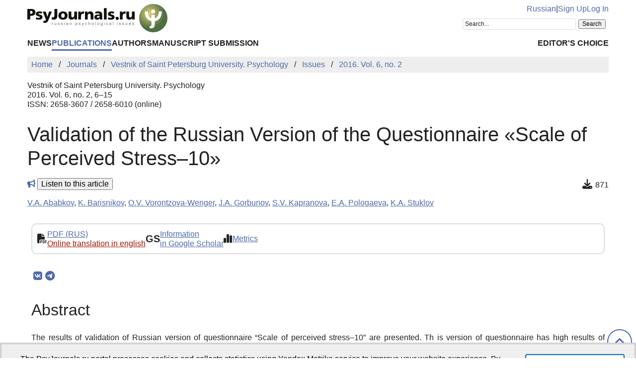

--- FILE ---
content_type: text/html; charset=UTF-8
request_url: https://psyjournals.ru/en/journals/vspu_psychology/archive/2016_n2/Ababkov_et_al
body_size: 7751
content:
<!DOCTYPE html>
<html lang="en">
<head>
    <meta charset="utf-8">
    <meta name="language" content="en-US">
    <title>Validation of the Russian Version of the Questionnaire «Scale of Perceived Stress–10» // Vestnik of Saint Petersburg University. Psychology — 2016. Vol. 6, no. 2 | PsyJournals.ru</title>
    <link href="https://psyjournals.ru/en/journals/vspu_psychology/archive/2016_n2/Ababkov_et_al" rel="canonical"><link href="https://psyjournals.ru/en/journals/vspu_psychology/archive/2016_n2/Ababkov_et_al" rel="alternate" hreflang="en"><link href="https://psyjournals.ru/journals/vspu_psychology/archive/2016_n2/Ababkov_et_al" rel="alternate" hreflang="ru"><meta name="description" content="The results of validation of Russian version of questionnaire &amp;ldquo;Scale of perceived stress&amp;ndash;10&amp;rdquo; are presented. Th is version of questionnaire has high results of reliability and satisfactory results of validity. An exploratory factor analysis revealed good correspondence of…"><meta name="citation_title" content="Validation of the Russian Version of the Questionnaire «Scale of Perceived Stress–10»"><meta name="citation_author" content="V.A. Ababkov"><meta name="citation_author" content="K. Barisnikov"><meta name="citation_author" content="O.V. Vorontzova-Wenger"><meta name="citation_author" content="J.A. Gorbunov"><meta name="citation_author" content="S.V. Kapranova"><meta name="citation_author" content="E.A. Pologaeva"><meta name="citation_author" content="K.A. Stuklov"><meta name="citation_publication_date" content="2016"><meta name="citation_journal_title" content="Vestnik of Saint Petersburg University. Psychology"><meta name="citation_issn" content="2658-3607"><meta name="citation_volume" content="6"><meta name="citation_issue" content="2"><meta name="citation_firstpage" content="6"><meta name="citation_lastpage" content="15">    <meta name="viewport" content="width=device-width, initial-scale=1.0">
    <meta name="msapplication-TileColor" content="#da532c">
    <meta name="theme-color" content="#ffffff">
    <meta property="fb:app_id" content="893545660810673">
    <meta property="og:url" content="https://psyjournals.ru/en/journals/vspu_psychology/archive/2016_n2/Ababkov_et_al">
    <meta property="og:title" content="Validation of the Russian Version of the Questionnaire «Scale of Perceived Stress–10» // Vestnik of Saint Petersburg University. Psychology — 2016. Vol. 6, no. 2">
    <meta property="og:description" content="The results of validation of Russian version of questionnaire &ldquo;Scale of perceived stress&ndash;10&rdquo; are presented. Th is version of questionnaire has high results of reliability and satisfactory results of validity. An exploratory factor analysis revealed good correspondence of…">
    <meta property="og:type" content="website">
    <meta property="og:image" content="https://psyjournals.ru/files/journalissues/0/950/cover_image.png">
    <meta property="og:image:width" content="210">
    <meta property="og:image:height" content="294">
    <meta property="og:site_name" content="Portal of Russian Psychological Publications PsyJournals.ru">
    <meta property="og:locale" content="en_US">
    <link rel="stylesheet" href="/assets/static/fontawesome/css/all.min.css">
	<link rel="stylesheet" href="/css/normalize.min.css">
	<link rel="stylesheet" href="/css/app.css?2025102901">
        <link rel="icon" type="image/svg" sizes="120x120" href="/favicon-120x120.svg">
    <link rel="icon" type="image/png" sizes="120x120" href="/favicon-120x120.png">
    <link rel="icon" type="image/png" sizes="32x32" href="/favicon-32x32.png">
    <link rel="icon" type="image/png" sizes="16x16" href="/favicon-16x16.png">
    <link rel="apple-touch-icon" sizes="180x180" href="/apple-touch-icon.png">
    <link rel="manifest" href="/site.webmanifest">
    <link rel="mask-icon" href="/safari-pinned-tab.svg" color="#4d6e42">
    <link rel="image_src" href="https://psyjournals.ru/files/journalissues/0/950/cover_image.png">
</head>
<body>
    <!-- Yandex.Metrika counter -->
<script>
   (function(m,e,t,r,i,k,a){m[i]=m[i]||function(){(m[i].a=m[i].a||[]).push(arguments)};
   m[i].l=1*new Date();k=e.createElement(t),a=e.getElementsByTagName(t)[0],k.async=1,k.src=r,a.parentNode.insertBefore(k,a)})
   (window, document, "script", "https://mc.yandex.ru/metrika/tag.js", "ym");

   ym(17971816, "init", {
        clickmap:true,
        trackLinks:true,
        accurateTrackBounce:true,
        webvisor:true
   });
</script>
<noscript><div><img src="https://mc.yandex.ru/watch/17971816" style="position:absolute; left:-9999px;" alt=""></div></noscript>
<!-- /Yandex.Metrika counter -->


<!--LiveInternet counter-->
<script><!--
new Image().src = "//counter.yadro.ru/hit?r"+
escape(document.referrer)+((typeof(screen)=="undefined")?"":
";s"+screen.width+"*"+screen.height+"*"+(screen.colorDepth?
screen.colorDepth:screen.pixelDepth))+";u"+escape(document.URL)+
";h"+escape(document.title.substring(0,80))+
";"+Math.random();//--></script>
<!--/LiveInternet-->

    <div class="skiplinks">
        <a class="sr-only sr-only-focusable" href="#maincontent">Skip to Main Content</a>
    </div>
    <div class="wrap">
        <div class="wrap-top">
            <header>
                <div class="container">
                    <div class="header-mobile d-md-none">
                        <nav class="top-nav">
                            <div class="top-nav-logo">
                                <a href="/en">
                                    <img class="top-site-logo" src="/img/psyjournals.ru_logo_small_on_lite.svg" alt="PsyJournals.ru Logo">
                                </a>
                            </div>
                            <div class="top-nav-area">
                                <div class="top-nav-links">
                                    <a href="/journals/vspu_psychology/archive/2016_n2/Ababkov_et_al">Russian</a>                                </div>
                                <div class="top-nav-buttons">
                                    <button class="sitemenus-toggle-button" aria-controls="sitemenus-nav-mobile" aria-expanded="false" aria-label="Site Menu"><i class="fa-solid fa-bars" aria-hidden="true" title="Site Menu"></i></button>
                                    <button class="sitesearch-toggle-button" aria-controls="sitesearch-nav-mobile" aria-expanded="false" aria-label="Site Search"><i class="fa-solid fa-magnifying-glass" aria-hidden="true" title="Site Search"></i></button>
                                </div>
                            </div>
                        </nav>
                        <div  id="sitesearch-nav-mobile" class="top-nav-search">
                                                                                                                <div class="ya-site-form ya-site-form_inited_no" style="max-width: 300px;" data-bem="{&quot;action&quot;:&quot;https://psyjournals.ru/en/search/&quot;,&quot;arrow&quot;:false,&quot;bg&quot;:&quot;transparent&quot;,&quot;fontsize&quot;:12,&quot;fg&quot;:&quot;#000000&quot;,&quot;language&quot;:&quot;en&quot;,&quot;logo&quot;:&quot;rb&quot;,&quot;publicname&quot;:&quot;Search on PsyJournals.ru&quot;,&quot;suggest&quot;:true,&quot;target&quot;:&quot;_self&quot;,&quot;tld&quot;:&quot;com&quot;,&quot;type&quot;:2,&quot;usebigdictionary&quot;:true,&quot;searchid&quot;:2581238,&quot;input_fg&quot;:&quot;#000000&quot;,&quot;input_bg&quot;:&quot;#ffffff&quot;,&quot;input_fontStyle&quot;:&quot;normal&quot;,&quot;input_fontWeight&quot;:&quot;normal&quot;,&quot;input_placeholder&quot;:&quot;Search...&quot;,&quot;input_placeholderColor&quot;:&quot;#222222&quot;,&quot;input_borderColor&quot;:&quot;#dddddd&quot;}"><form action="https://yandex.com/search/site/" method="get" target="_self" accept-charset="utf-8"><input type="hidden" name="searchid" value="2581238"><input type="hidden" name="l10n" value="en"><input type="hidden" name="reqenc" value="utf-8"><input type="search" name="text" value=""><input type="submit" value="Search"></form></div><style>.ya-page_js_yes .ya-site-form_inited_no { display: none; }</style><script>(function(w,d,c){var s=d.createElement('script'),h=d.getElementsByTagName('script')[0],e=d.documentElement;if((' '+e.className+' ').indexOf(' ya-page_js_yes ')===-1){e.className+=' ya-page_js_yes';}s.type='text/javascript';s.async=true;s.charset='utf-8';s.src=(d.location.protocol==='https:'?'https:':'http:')+'//site.yandex.net/v2.0/js/all.js';h.parentNode.insertBefore(s,h);(w[c]||(w[c]=[])).push(function(){Ya.Site.Form.init()})})(window,document,'yandex_site_callbacks');</script>
                        </div>
                        <div  id="sitemenus-nav-mobile" class="top-nav-menus">
                            <nav id="mainmenu-nav-mobile" class="mainmenu" aria-label="Main Menu"><ul class="mainmenu-primary-list"><li class="mainmenu-primary-list-item"><a href="/en/news" class="mainmenu-primary-list-item-link">News</a></li><li class="mainmenu-primary-list-item mainmenu-primary-list-item-current"><a href="/en/journals" class="mainmenu-primary-list-item-link mainmenu-primary-list-item-link-current" aria-current="page">Publications</a></li><li class="mainmenu-primary-list-item"><a href="/en/authors" class="mainmenu-primary-list-item-link">Authors</a></li><li class="mainmenu-primary-list-item"><a href="/en/manuscript_submission" class="mainmenu-primary-list-item-link">Manuscript Submission</a></li></ul><ul class="mainmenu-secondary-list"><li class="mainmenu-secondary-list-item"><a href="/en/featured_articles" class="mainmenu-secondary-list-item-link">Editor&#039;s Choice</a></li></ul></nav>                            <nav id="usermenu-nav-mobile" class="usermenu" aria-label="User Menu">
                                                                    <a href="/auth/signup?hl=en">Sign Up</a>
                                    <a href="/auth?hl=en">Log In</a>
                                                            </nav>
                        </div>
                    </div>
                    <div class="header-standard d-none d-md-block">
                        <nav class="top-nav">
                            <div class="top-nav-logo">
                                <a href="/en">
                                    <img class="top-site-logo" src="/img/psyjournals.ru_logo_en_full_on_lite.svg" alt="PsyJournals.ru Logo">
                                </a>
                            </div>
                            <div class="top-nav-area">
                                <div class="top-nav-links">
                                    <a href="/journals/vspu_psychology/archive/2016_n2/Ababkov_et_al">Russian</a>                                    <span>|</span>
                                                                            <a href="/auth/signup?hl=en">Sign Up</a>
                                        <a href="/auth?hl=en">Log In</a>
                                                                    </div>
                                <div class="top-nav-search">
                                                        				                                                                        <div class="ya-site-form ya-site-form_inited_no" style="max-width: 300px;" data-bem="{&quot;action&quot;:&quot;https://psyjournals.ru/en/search/&quot;,&quot;arrow&quot;:false,&quot;bg&quot;:&quot;transparent&quot;,&quot;fontsize&quot;:12,&quot;fg&quot;:&quot;#000000&quot;,&quot;language&quot;:&quot;en&quot;,&quot;logo&quot;:&quot;rb&quot;,&quot;publicname&quot;:&quot;Search on PsyJournals.ru&quot;,&quot;suggest&quot;:true,&quot;target&quot;:&quot;_self&quot;,&quot;tld&quot;:&quot;com&quot;,&quot;type&quot;:2,&quot;usebigdictionary&quot;:true,&quot;searchid&quot;:2581238,&quot;input_fg&quot;:&quot;#000000&quot;,&quot;input_bg&quot;:&quot;#ffffff&quot;,&quot;input_fontStyle&quot;:&quot;normal&quot;,&quot;input_fontWeight&quot;:&quot;normal&quot;,&quot;input_placeholder&quot;:&quot;Search...&quot;,&quot;input_placeholderColor&quot;:&quot;#222222&quot;,&quot;input_borderColor&quot;:&quot;#dddddd&quot;}"><form action="https://yandex.com/search/site/" method="get" target="_self" accept-charset="utf-8"><input type="hidden" name="searchid" value="2581238"><input type="hidden" name="l10n" value="en"><input type="hidden" name="reqenc" value="utf-8"><input type="search" name="text" value=""><input type="submit" value="Search"></form></div><style>.ya-page_js_yes .ya-site-form_inited_no { display: none; }</style><script>(function(w,d,c){var s=d.createElement('script'),h=d.getElementsByTagName('script')[0],e=d.documentElement;if((' '+e.className+' ').indexOf(' ya-page_js_yes ')===-1){e.className+=' ya-page_js_yes';}s.type='text/javascript';s.async=true;s.charset='utf-8';s.src=(d.location.protocol==='https:'?'https:':'http:')+'//site.yandex.net/v2.0/js/all.js';h.parentNode.insertBefore(s,h);(w[c]||(w[c]=[])).push(function(){Ya.Site.Form.init()})})(window,document,'yandex_site_callbacks');</script>
                                </div>
                            </div>
                        </nav>
                        <nav id="mainmenu-nav-standard" class="mainmenu" aria-label="Main Menu"><ul class="mainmenu-primary-list"><li class="mainmenu-primary-list-item"><a href="/en/news" class="mainmenu-primary-list-item-link">News</a></li><li class="mainmenu-primary-list-item mainmenu-primary-list-item-current"><a href="/en/journals" class="mainmenu-primary-list-item-link mainmenu-primary-list-item-link-current" aria-current="page">Publications</a></li><li class="mainmenu-primary-list-item"><a href="/en/authors" class="mainmenu-primary-list-item-link">Authors</a></li><li class="mainmenu-primary-list-item"><a href="/en/manuscript_submission" class="mainmenu-primary-list-item-link">Manuscript Submission</a></li></ul><ul class="mainmenu-secondary-list"><li class="mainmenu-secondary-list-item"><a href="/en/featured_articles" class="mainmenu-secondary-list-item-link">Editor&#039;s Choice</a></li></ul></nav>                    </div>
                </div>
            </header>
                            <div class="container">
                    <div class="row">
                        <div class="main-content-col col-12 col-lg-12">
                            <nav class="breadcrumb" aria-label="Строка навигации">
    <ol class="breadcrumb-list" itemscope itemtype="https://schema.org/BreadcrumbList">
        <li class="breadcrumb-list-item" itemprop="itemListElement" itemscope itemtype="https://schema.org/ListItem"><a itemprop="item" href="/en"><span itemprop="name">Home</span></a><meta itemprop="position" content="1"></li><li class="breadcrumb-list-item" itemprop="itemListElement" itemscope itemtype="https://schema.org/ListItem"><a itemprop="item" href="/en/journals"><span itemprop="name">Journals</span></a><meta itemprop="position" content="2"></li><li class="breadcrumb-list-item" itemprop="itemListElement" itemscope itemtype="https://schema.org/ListItem"><a itemprop="item" href="/en/journals/vspu_psychology"><span itemprop="name">Vestnik of Saint Petersburg University. Psychology</span></a><meta itemprop="position" content="3"></li><li class="breadcrumb-list-item" itemprop="itemListElement" itemscope itemtype="https://schema.org/ListItem"><a itemprop="item" href="/en/journals/vspu_psychology/archive"><span itemprop="name">Issues</span></a><meta itemprop="position" content="4"></li><li class="breadcrumb-list-item breadcrumb-list-item--active" itemprop="itemListElement" itemscope itemtype="https://schema.org/ListItem"><a itemprop="item" href="/en/journals/vspu_psychology/archive/2016_n2"><span itemprop="name">2016. Vol. 6, no. 2</span></a><meta itemprop="position" content="5"></li>    </ol>
</nav>
                            <main id="maincontent">
                                                                <article class="publicationarticles journalarticles view content" itemscope itemtype="https://schema.org/ScholarlyArticle">
    <div class="link">
        <p>
            <span>Vestnik of Saint Petersburg University. Psychology</span>
            <br>
            <span>
                2016. Vol. 6, no. 2, 6–15                                                    <br>
                                            ISSN: 2658-3607 / 2658-6010 (online)                                                </span>
        </p>
    </div>
    <h1 itemprop="headline">Validation of the Russian Version of the Questionnaire «Scale of Perceived Stress–10»</h1>
    <div class="page-infobar mv100">
        <div class="page-infobar-share">
            <i class="fa-solid fa-bullhorn" style="color: #4e6aa9;" aria-hidden="true"></i>&nbsp;<button popovertarget="utteranceDialog">Listen to this article</button>
            <dialog id="utteranceDialog" style="position: absolute; border: none; border-radius: 4px; box-shadow: 4px 8px rgb(0 0 0 / 0.25); margin: 0; padding: 0.5rem; inset: auto; bottom: calc(anchor(top) + 20px); justify-self: anchor-center;" aria-label="Utterance of the Article" popover>
                <button class="btn btn-primary btn-sm" id="utteranceButton" data-lang="en" data-type="journalarticles" data-id="12083" data-speed="1">Start listening</button>
                <div class="text-muted"><small>Audio is AI-generated</small></div>
            </dialog>
                    </div>
                    <div class="page-infobar-stats">
                <span class="page-infobar-item-icon"><i class="fa-solid fa-download downloads-cnt-en" role="img" aria-label="Downloads"></i>
</span>
                871            </div>
            </div>
        <div class="authors">
        <p><span itemprop="author" itemscope itemtype="https://schema.org/Person"><a class="author" href="/en/authors/8819" itemprop="url" rel="author"><span itemprop="name">V.A. Ababkov</span></a></span>, <span itemprop="author" itemscope itemtype="https://schema.org/Person"><a class="author" href="/en/authors/11503" itemprop="url" rel="author"><span itemprop="name">K. Barisnikov</span></a></span>, <span itemprop="author" itemscope itemtype="https://schema.org/Person"><a class="author" href="/en/authors/11504" itemprop="url" rel="author"><span itemprop="name">O.V. Vorontzova-Wenger</span></a></span>, <span itemprop="author" itemscope itemtype="https://schema.org/Person"><a class="author" href="/en/authors/10355" itemprop="url" rel="author"><span itemprop="name">J.A. Gorbunov</span></a></span>, <span itemprop="author" itemscope itemtype="https://schema.org/Person"><a class="author" href="/en/authors/10609" itemprop="url" rel="author"><span itemprop="name">S.V. Kapranova</span></a></span>, <span itemprop="author" itemscope itemtype="https://schema.org/Person"><a class="author" href="/en/authors/11505" itemprop="url" rel="author"><span itemprop="name">E.A. Pologaeva</span></a></span>, <span itemprop="author" itemscope itemtype="https://schema.org/Person"><a class="author" href="/en/authors/11506" itemprop="url" rel="author"><span itemprop="name">K.A. Stuklov</span></a></span></p>    </div>
        <div class="container">
        <div class="row">
                            <div class="actions-menu mb100 mv100">
                    <div class="actions-menu-list">
                                                                                                                                    <div class="actions-menu-list-item">
                                    <div class="actions-menu-list-item-icon">
                                        <i class="fa-solid fa-file-pdf" aria-hidden="true"></i>
                                    </div>
                                    <div class="actions-menu-list-item-content">
                                        <a href="/journals/vspu_psychology/archive/2016_n2/vspu_psychology_2016_n2_Ababkov_et_al.pdf">PDF (RUS)</a>
                                                                                    <br>
                                                                                        <a style="float: none; color: #9F1602; padding: 0;" href="https://translate.yandex.ru/translate?url=https%3A%2F%2Fpsyjournals.ru%2Fjournals%2Fvspu_psychology%2Farchive%2F2016_n2%2Fvspu_psychology_2016_n2_Ababkov_et_al.pdf&lang=ru-en" target="_blank">Online translation in english</a>
                                                                            </div>
                                </div>
                                                                                                                            <div class="actions-menu-list-item">
                            <div class="actions-menu-list-item-icon">
                                GS
                            </div>
                            <div class="actions-menu-list-item-content">
                                <a href="https://scholar.google.com/scholar?hl=en&q=Validation+of+the+Russian+Version+of+the+Questionnaire+%C2%ABScale+of+Perceived+Stress%E2%80%9310%C2%BB" target="_blank" rel="noopener">
                                    Information<br />
                                    in Google Scholar
                                </a>
                            </div>
                        </div>
                        <div class="actions-menu-list-item">
                            <div class="actions-menu-list-item-icon">
                                <i class="fa-solid fa-chart-simple" aria-hidden="true"></i>
                            </div>
                            <div class="actions-menu-list-item-content">
                                <a href="#metrics">Metrics</a>
                            </div>
                        </div>
                    </div>
                </div>
                        <div class="mv100">
                <div class="share-block"></div>
<script>
    (function () {
    	var targetHost = 'psyjournals.ru';
    	var currentHost = window.location.host;
        var encodedUrl = encodeURIComponent(window.location.href).replace(/[!'()*]/g, function(c) {
            return '%' + c.charCodeAt(0).toString(16);
        });
        var encodedTitle = encodeURIComponent(document.title).replace(/[!'()*]/g, function(c) {
            return '%' + c.charCodeAt(0).toString(16);
        });
        var shareBlocks = document.getElementsByClassName('share-block');
        var shareLinksBlock = '';
        if (targetHost != currentHost) {
        	return;
        }
        shareLinksBlock += '<div class="share-links" style="display: inline-block;" role="region" aria-label="Share link to this page">';
        shareLinksBlock += '<a class="share-links-item icon-vk" href="https://vk.com/share.php?url=' + encodedUrl + '&title=' + encodedTitle + '" target="_blank" title="Share in VK" aria-label="Share on VK" rel="nofollow noopener"><i class="fab fa-vk fa-fw" aria-hidden="true"></i></a>';
		shareLinksBlock += '<a class="share-links-item icon-tg" href="https://t.me/share/url?url=' + encodedUrl + '&text=' + encodedTitle + '" target="_blank" title="Share in Telegram" aria-label="Share in Telegram" rel="nofollow noopener"><i class="fab fa-telegram fa-fw" aria-hidden="true"></i></a>';
        //shareLinksBlock += '<a class="share-links-item icon-fb" href="https://www.facebook.com/sharer.php?u=' + encodedUrl + '" target="_blank" title="Share on Facebook" aria-label="ПShare on Facebook" rel="nofollow noopener"><i class="fab fa-facebook-f fa-fw" aria-hidden="true"></i></a>';
        //shareLinksBlock += '<a class="share-links-item icon-tw" href="https://twitter.com/intent/tweet?url=' + encodedUrl + '&text=' + encodedTitle + '" target="_blank" title="Share in Twitter" aria-label="Share on Twitter" rel="nofollow noopener"><i class="fab fa-twitter fa-fw" aria-hidden="true"></i></a>';
        shareLinksBlock += '</div>';
        for (var i = 0; i < shareBlocks.length; i++) {
            shareBlocks[i].innerHTML = shareLinksBlock;
        };
    })();
</script>
            </div
                            <section aria-labelledby="abstract">
                    <h2 id="abstract">Abstract</h2>
                    <div style="text-align: justify;" itemprop="abstract">
                        <p>The results of validation of Russian version of questionnaire &ldquo;Scale of perceived stress&ndash;10&rdquo; are presented. Th is version of questionnaire has high results of reliability and satisfactory results of validity. An exploratory factor analysis revealed good correspondence of forthcoming factorial structure of the questionnaire. The Scale of perceived stress&ndash;10 has high internal coordination. The results received by direct testing of constructive validity in general correspond to theoretically predicted ones. The received results give basis to suppose that Russian version of questionnaire &ldquo;Scale of perceived stress&ndash;10&rdquo; is reliable and valid instrument for national and cross cultural investigations.</p>                    </div>
                </section>
            
            <section aria-labelledby="generalinfo">
                <h2 id="generalinfo">General Information</h2>
                                                    <p>
                        <strong>Keywords:</strong> <span itemprop="keywords">scale of perceived stress, reliability, validity, cross cultural investigations</span>
                    </p>
                                                    <p>
                        <strong>Journal rubric:</strong> <a href="/en/journals/vspu_psychology/rubrics/rub9"><span itemprop="articleSection">Clinical Psychology and Psychophysiology</span></a>                    </p>
                                                    <p>
                        <strong>Article type:</strong> scientific article                    </p>
                                                                                                                                                <p>
                    <strong>Published</strong> <time datetime="2022-09-23" itemprop="datePublished">23.09.2022</time>
                </p>
                <p>
    <b>For citation:</b>
    <span>Ababkov, V.A., Barisnikov, K., Vorontzova-Wenger, O.V., Gorbunov, J.A., Kapranova, S.V., Pologaeva, E.A., Stuklov, K.A. (2016). Validation of the Russian Version of the Questionnaire «Scale of Perceived Stress–10». <em>Vestnik of Saint Petersburg University. Psychology,</em> <em>6</em>(2), 6–15. (In Russ.). URL: <a href="https://psyjournals.ru/en/journals/vspu_psychology/archive/2016_n2/Ababkov_et_al">https://psyjournals.ru/en/journals/vspu_psychology/archive/2016_n2/Ababkov_et_al</a> (viewed: 02.02.2026)</span>
</p>
<p>
    <button class="publication-reference-copy-link" data-lang="en" style="color: #4e6aa9; cursor: pointer; margin: 0; padding: 0; border: none; outline: inherit; background-color: transparent;">
        <i class="fa-solid fa-copy fa-fw" aria-hidden="true"></i>&nbsp;Copy for citation
    </button>
</p>
                                            </section>

            
            
            
            
            
                            <section aria-labelledby="references">
                    <h2 id="references">References</h2>
                    <div>
                        <p>Cohen S., Kamarck T., Mermelstein R. A global measure of perceived stress. <em>Journal of Health and Social Behavior</em>, 1983, vol. 24, pp. 385–396. </p>
<p>Linville P. W. Self-complexity as a cognitive buff er against stress-related illness and depression. <em>Journal of Personality and Social Psychology</em>, 1987, vol. 52, pp. 663–676. </p>
<p>Metodiki diagnostiki emotsional'noi sfery [Methods of diagnosing of emotional sphere]. Comp. O. V. Barkanova. <em>Psikhologicheskii praktikum</em> [<em>Psychological Workshop</em>]. Vyp. 2. Krasnoiarsk, Litera-print Publ., 2009. 397 p. (In Russian) </p>
<p>Kuiper N. A., Olinge L. J., Lyons L. M. Global perceived stress level as a moderator of the relationship between negative life events and depression. <em>Journal of Human Stress</em>, 1986, vol. 12, pp. 149–153. </p>                    </div>
                </section>
            
            
                            <section aria-labelledby="authorsinfo">
                    <h2 id="authorsinfo">Information About the Authors</h2>
                        <div class="authors">
        <p><a href="/en/authors/8819" id="author-id-8819" class="author" style="font-weight: bold;"><em>Valentin A. Ababkov,</em></a> Doctor of Medicine, Professor, Professor, Chair of Medical Psychology and Psychophysiology, Psychological Department, Saint-Petersburg State University, St.Petersburg, Russian Federation, ORCID: <a href="https://orcid.org/0000-0003-1925-8397" target="_blank">https://orcid.org/0000-0003-1925-8397</a>, e-mail: valababkov@mail.ru</p><p><a href="/en/authors/11503" id="author-id-11503" class="author" style="font-weight: bold;"><em>Koviljka Barisnikov,</em></a> PhD, professor, University of Geneva, Geneva, Switzerland, e-mail: Koviljka.Barisnikov@unige.ch</p><p><a href="/en/authors/11504" id="author-id-11504" class="author" style="font-weight: bold;"><em>Olga V. Vorontzova-Wenger,</em></a> postdoctoral student, University of Geneva, Geneva, Switzerland, e-mail: olga_wenger@hotmail.com</p><p><a href="/en/authors/10355" id="author-id-10355" class="author" style="font-weight: bold;"><em>Jean A. Gorbunov,</em></a> Candidate of Science (Psychology), Senior Researcher, Clinical Psychology and Psychophysiology Department,, Saint Petersburg State University, St.Petersburg, Russian Federation, ORCID: <a href="https://orcid.org/0000-0002-7558-750X" target="_blank">https://orcid.org/0000-0002-7558-750X</a>, e-mail: i.a.gorbunov@spbu.ru</p><p><a href="/en/authors/10609" id="author-id-10609" class="author" style="font-weight: bold;"><em>Sofia V. Kapranova,</em></a> Postgraduate Student, St. Petersburg State University, St.Petersburg, Russian Federation, e-mail: sph.sph92@gmail.com</p><p><a href="/en/authors/11505" id="author-id-11505" class="author" style="font-weight: bold;"><em>Elizaveta A. Pologaeva,</em></a> student, St. Petersburg State University, St.Petersburg, Russian Federation, e-mail: elizabeth_polo2@mail.ru</p><p><a href="/en/authors/11506" id="author-id-11506" class="author" style="font-weight: bold;"><em>Kirill A. Stuklov,</em></a> student, St. Petersburg State University, St.Petersburg, Russian Federation, e-mail: kirillstuklow@gmail.com</p>    </div>
                    </section>
            
            
                
                
            <section aria-labelledby="metrics">
                <h2 id="metrics">Metrics</h2>
                <div class="row">
    <div class="col-md-4">
        <h5><i class="fa-solid fa-globe"></i>&nbsp;Web Views</h5>
        <p>
        Whole time: 1026<br>
            Previous month: 39<br>
            Current month: 0        </p>
    </div>
            <div class="col-md-4">
            <h5><i class="fa-solid fa-download"></i>&nbsp;PDF Downloads</h5>
            <p>
            Whole time: 871<br>
                Previous month: 23<br>
                Current month: 1            </p>
        </div>
        <div class="col-md-4">
        <h5><i class="far fa-eye"></i>&nbsp;Total</h5>
        <p>
        Whole time: 1897<br>
            Previous month: 62<br>
            Current month: 1        </p>
    </div>
</div>
                            </section>

                <aside aria-labelledby="similararticles">
        <h2 id="similararticles">Similar Articles</h2>
        <div class="publications-list">
                            <div class="publications-list-item">
                    <div class="publications-list-item-head">
                        <a href="/en/topics/social" class="link-alt">Social Psychology</a><span>&nbsp;|&nbsp;</span>Khodakovskaya E.N., Nartova-Bochaver S.K.                    </div>
                    <div class="publications-list-item-body">
                        <div class="publications-list-item-body-title">
                            <a href="/en/journals/sps/archive/2025_n4/Khodakovskaya_et_al"><h5 class="publications-list-item-body-title-header">Difficult life situations of students in various social and life contexts</h5></a>
                        </div>
                    </div>
                </div>
                            <div class="publications-list-item">
                    <div class="publications-list-item-head">
                        <a href="/en/topics/exp" class="link-alt">Experimental Psychology</a><span>&nbsp;|&nbsp;</span>Wang Xi., Vartanov A.V.                    </div>
                    <div class="publications-list-item-body">
                        <div class="publications-list-item-body-title">
                            <a href="/en/journals/exppsy/archive/2025_n4/Wang_Vartanov"><h5 class="publications-list-item-body-title-header">A cross-cultural study of face recognition: An EEG source localization approach</h5></a>
                        </div>
                    </div>
                </div>
                            <div class="publications-list-item">
                    <div class="publications-list-item-head">
                        <a href="/en/topics/development" class="link-alt">Developmental Psychology</a><span>&nbsp;|&nbsp;</span>Boryakova N.Yu., Fedorov V.V.                    </div>
                    <div class="publications-list-item-body">
                        <div class="publications-list-item-body-title">
                            <a href="/en/journals/psyedu/archive/2025_n4/Boryakova_Fedorov"><h5 class="publications-list-item-body-title-header">Standardization of the «Test for diagnosis of mental activity in children aged 6-7 » (created by U.V.Ulyenkova, modification of  N.Yu. Boryakova)</h5></a>
                        </div>
                    </div>
                </div>
                    </div>
    </aside>
        </div>
    </div>
                </article>
                            </main>
                        </div>
                                            </div>
                </div>
                        <div class="scrolltotop">
                <button class="scrolltotop-button" aria-label="Scroll to Top"><i class="fa-solid fa-angle-up" aria-hidden="true"></i></button>
            </div>
        </div>
        <footer>
            <div class="container">
                <div class="row">
                    <div class="col-12 col-md-6 col-lg-3">
                        <ul class="footer-menu">
                            <li class="footer-menu-item"><a href="/en/about">About Portal</a></li>
      						<li class="footer-menu-item"><a href="/en/contacts">Contacts</a></li>
                            <li class="footer-menu-item"><a href="/en/about/history">History of MSUPE Journals</a></li>
                        </ul>
                    </div>
                    <div class="col-12 col-md-6 col-lg-3">
                        <ul class="footer-menu">
                            <li class="footer-menu-item"><a href="/en/about/open_access">Open Access</a></li>
      						<li class="footer-menu-item"><a href="/en/info/code_of_ethics">Ethic Policy</a></li>
                              <li class="footer-menu-item"><a href="/en/projects">Projects PsyJournals.ru</a></li>
                        </ul>
                    </div>
                    <div class="col-12 col-md-6 col-lg-3">
                        <ul class="footer-menu">
                            <li class="footer-menu-item"><a href="/en/ratings/articles">TOP 20 Articles</a></li>
                        </ul>
                    </div>
                    <div class="col-12 col-md-6 col-lg-3" style="align-items: flex-end; text-align: right;">
                    </div>
                    <div class="col-12 col-md-6 col-lg-3" style="align-items: flex-end; text-align: right;">
                        <div class="footer-social-links">
                            <a class="footer-social-links-item" href="https://vk.com/psyjournals" target="_blank"><img class="footer-social-links-item-img" src="/img/icons/social/circle/vk.svg" alt="Psyjournals in VK" title="Psyjournals in VK"></a>
                            <a class="footer-social-links-item" href="https://t.me/PsyJournals" target="_blank"><img class="footer-social-links-item-img" src="/img/icons/social/circle/telegram.svg" alt="Psyjournals in Telegram" title="Psyjournals in Telegram"></a>
                            <a class="footer-social-links-item" href="https://dzen.ru/psyjournals" target="_blank"><img class="footer-social-links-item-img" src="/img/icons/social/round/dzen.svg" alt="Psyjournals in Dzen" title="Psyjournals in Dzen"></a>
                            <br>
                            <a class="footer-social-links-item" href="https://www.youtube.com/user/psyjournals" target="_blank"><img class="footer-social-links-item-img" src="/img/icons/social/circle/youtube.svg" alt="Psyjournals on Youtube" title="Psyjournals on Youtube"></a>
                            <a class="footer-social-links-item" href="https://rutube.ru/channel/25388986/" target="_blank"><img class="footer-social-links-item-img" src="/img/icons/social/circle/rutube.svg" alt="Psyjournals on Rutube" title="Psyjournals on Rutube"></a>
                            <a class="footer-social-links-item" href="https://vk.com/video/@psyjournals" target="_blank"><img class="footer-social-links-item-img" src="/img/icons/social/circle/vk-video.svg" alt="Psyjournals on VK Video" title="Psyjournals on VK Video"></a>
                        </div>
                    </div>
                </div>
                <div class="row">
                    <div class="col-12 col-sm-8 col-md-10">
                        <div class="footer-site-info">
                            <p>
                                Psychological Publications Portal PsyJournals.ru, 2007&ndash;2026                            </p>
            				<p>Publisher: <a href="/en/about/publisher">Moscow State University of Psychology and Education</a></p>
            				<p>
                                <a rel="license" href="/en/about/open_access"><img style="margin-top: 4px;" src="/resources/banners/licenses/cc-by-nc-4.0_license_80x15.png" height="15" width="80" alt="Creative Commons License"></a>
                                <a style="white-space: nowrap;" href="http://roar.eprints.org/10115/" target="_blank">Open Access Repository</a>&nbsp;&nbsp;&nbsp;&nbsp;
                                                            </p>
                        </div>
                    </div>
                    <div class="col-12 col-sm-4 col-md-2">
                        <!--LiveInternet logo-->
                        <a href="//www.liveinternet.ru/click"
    					target="_blank"><img src="//counter.yadro.ru/logo?18.5"
    					title="LiveInternet Counter"
    					alt="LiveInternet banner" width="88" height="31"></a>
                        <!--/LiveInternet-->

                        <!-- Yandex.Metrika informer -->
                        <a href="https://metrika.yandex.ru/stat/?id=17971816&amp;from=informer"
                        target="_blank" rel="nofollow"><img src="https://informer.yandex.ru/informer/17971816/3_0_FFFFFFFF_EFEFEFFF_0_pageviews"
                        style="width:88px; height:31px; border:0;" alt="Yandex.Metrika Counter" class="ym-advanced-informer" data-cid="17971816" data-lang="ru"></a>
                        <!-- /Yandex.Metrika informer -->
                    </div>
                </div>
            </div>
        </footer>
    </div>
    <script src="/js/app.js?2023060201"></script>
    <script src="/js/article_utterance_remote.js?2026012202"></script></body>
</html>
